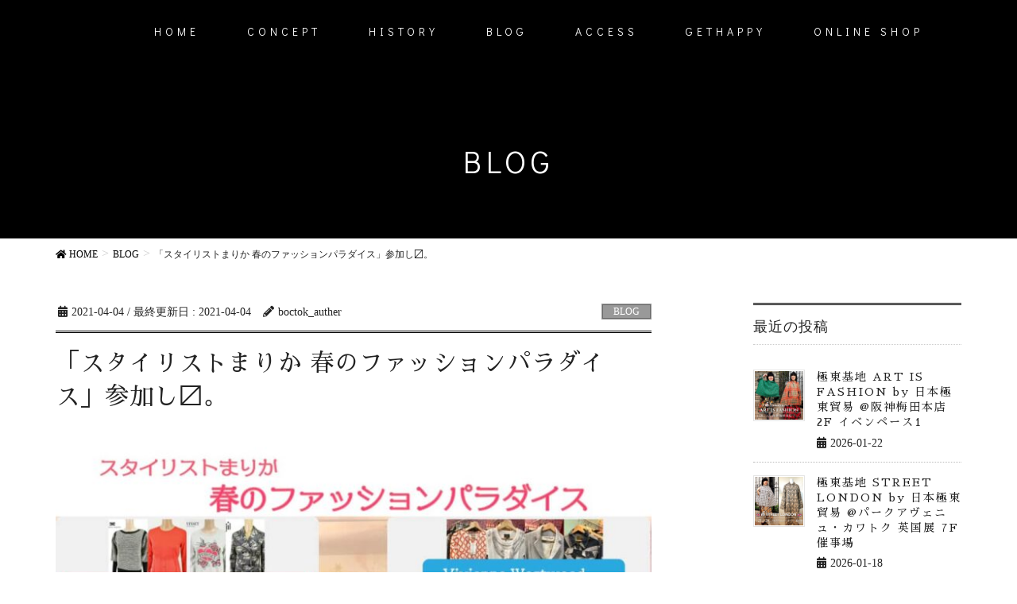

--- FILE ---
content_type: text/html; charset=UTF-8
request_url: https://boctok.jp/2021-04-04/4257
body_size: 17573
content:
<!DOCTYPE html>
<html lang="ja">
<head>
<meta charset="utf-8">
<meta http-equiv="X-UA-Compatible" content="IE=edge">
<meta name="viewport" content="width=device-width, initial-scale=1">

<meta name='robots' content='index, follow, max-image-preview:large, max-snippet:-1, max-video-preview:-1' />

	<!-- This site is optimized with the Yoast SEO plugin v20.0 - https://yoast.com/wordpress/plugins/seo/ -->
	<title>「スタイリストまりか 春のファッションパラダイス」参加し〼。 | 日本極東貿易</title>
	<link rel="canonical" href="https://boctok.jp/2021-04-04/4257" />
	<meta property="og:locale" content="ja_JP" />
	<meta property="og:type" content="article" />
	<meta property="og:title" content="「スタイリストまりか 春のファッションパラダイス」参加し〼。 | 日本極東貿易" />
	<meta property="og:description" content="「スタイリストまりか 春のファッションパラダイス」 . 日本極東貿易からは 極東アーカイヴ VivienneWestwood COMMEdesGARCONS YohjiYamamoto Jean Paul GAULTIE [&hellip;]" />
	<meta property="og:url" content="https://boctok.jp/2021-04-04/4257" />
	<meta property="og:site_name" content="日本極東貿易" />
	<meta property="article:published_time" content="2021-04-03T21:36:34+00:00" />
	<meta property="article:modified_time" content="2021-04-03T21:37:46+00:00" />
	<meta property="og:image" content="https://boctok.jp/wp/wp-content/uploads/2021/04/167670350_3934783316609723_2282841949015976535_n.jpg" />
	<meta property="og:image:width" content="960" />
	<meta property="og:image:height" content="960" />
	<meta property="og:image:type" content="image/jpeg" />
	<meta name="author" content="boctok_auther" />
	<meta name="twitter:card" content="summary_large_image" />
	<meta name="twitter:label1" content="執筆者" />
	<meta name="twitter:data1" content="boctok_auther" />
	<meta name="twitter:label2" content="推定読み取り時間" />
	<meta name="twitter:data2" content="1分" />
	<script type="application/ld+json" class="yoast-schema-graph">{"@context":"https://schema.org","@graph":[{"@type":"WebPage","@id":"https://boctok.jp/2021-04-04/4257","url":"https://boctok.jp/2021-04-04/4257","name":"「スタイリストまりか 春のファッションパラダイス」参加し〼。 | 日本極東貿易","isPartOf":{"@id":"https://boctok.jp/#website"},"primaryImageOfPage":{"@id":"https://boctok.jp/2021-04-04/4257#primaryimage"},"image":{"@id":"https://boctok.jp/2021-04-04/4257#primaryimage"},"thumbnailUrl":"https://boctok.jp/wp/wp-content/uploads/2021/04/167670350_3934783316609723_2282841949015976535_n.jpg","datePublished":"2021-04-03T21:36:34+00:00","dateModified":"2021-04-03T21:37:46+00:00","author":{"@id":"https://boctok.jp/#/schema/person/a4636a13277cfd46668dddd6e3744248"},"breadcrumb":{"@id":"https://boctok.jp/2021-04-04/4257#breadcrumb"},"inLanguage":"ja","potentialAction":[{"@type":"ReadAction","target":["https://boctok.jp/2021-04-04/4257"]}]},{"@type":"ImageObject","inLanguage":"ja","@id":"https://boctok.jp/2021-04-04/4257#primaryimage","url":"https://boctok.jp/wp/wp-content/uploads/2021/04/167670350_3934783316609723_2282841949015976535_n.jpg","contentUrl":"https://boctok.jp/wp/wp-content/uploads/2021/04/167670350_3934783316609723_2282841949015976535_n.jpg","width":960,"height":960},{"@type":"BreadcrumbList","@id":"https://boctok.jp/2021-04-04/4257#breadcrumb","itemListElement":[{"@type":"ListItem","position":1,"name":"ホーム","item":"https://boctok.jp/"},{"@type":"ListItem","position":2,"name":"「スタイリストまりか 春のファッションパラダイス」参加し〼。"}]},{"@type":"WebSite","@id":"https://boctok.jp/#website","url":"https://boctok.jp/","name":"日本極東貿易｜アヴァンギャルドがテーマの大阪 森ノ宮のセレクトショップ","description":"アヴァンギャルドがテーマの大阪 森ノ宮のセレクトショップ","potentialAction":[{"@type":"SearchAction","target":{"@type":"EntryPoint","urlTemplate":"https://boctok.jp/?s={search_term_string}"},"query-input":"required name=search_term_string"}],"inLanguage":"ja"},{"@type":"Person","@id":"https://boctok.jp/#/schema/person/a4636a13277cfd46668dddd6e3744248","name":"boctok_auther","image":{"@type":"ImageObject","inLanguage":"ja","@id":"https://boctok.jp/#/schema/person/image/","url":"https://secure.gravatar.com/avatar/f5101c0272b6f28d8fc9ae82848e3e05?s=96&d=mm&r=g","contentUrl":"https://secure.gravatar.com/avatar/f5101c0272b6f28d8fc9ae82848e3e05?s=96&d=mm&r=g","caption":"boctok_auther"}}]}</script>
	<!-- / Yoast SEO plugin. -->


<link rel="alternate" type="application/rss+xml" title="日本極東貿易 &raquo; フィード" href="https://boctok.jp/feed" />
<link rel="alternate" type="application/rss+xml" title="日本極東貿易 &raquo; コメントフィード" href="https://boctok.jp/comments/feed" />
<link rel="alternate" type="application/rss+xml" title="日本極東貿易 &raquo; 「スタイリストまりか 春のファッションパラダイス」参加し〼。 のコメントのフィード" href="https://boctok.jp/2021-04-04/4257/feed" />
<meta name="description" content="「スタイリストまりか 春のファッションパラダイス」.日本極東貿易からは 極東アーカイヴ VivienneWestwood COMMEdesGARCONS YohjiYamamoto Jean Paul GAULTIER を出店します。その他 にはイタリアチョコレートStainer！やサイズダウンエステ体験！などなど興味深いものが目白押し「自分らしいファッションを楽しむ自由で快適な空間」をテーマにしている魔法スタジオでの開催です。.イベントは" /><script type="text/javascript">
window._wpemojiSettings = {"baseUrl":"https:\/\/s.w.org\/images\/core\/emoji\/14.0.0\/72x72\/","ext":".png","svgUrl":"https:\/\/s.w.org\/images\/core\/emoji\/14.0.0\/svg\/","svgExt":".svg","source":{"concatemoji":"https:\/\/boctok.jp\/wp\/wp-includes\/js\/wp-emoji-release.min.js?ver=6.1.9"}};
/*! This file is auto-generated */
!function(e,a,t){var n,r,o,i=a.createElement("canvas"),p=i.getContext&&i.getContext("2d");function s(e,t){var a=String.fromCharCode,e=(p.clearRect(0,0,i.width,i.height),p.fillText(a.apply(this,e),0,0),i.toDataURL());return p.clearRect(0,0,i.width,i.height),p.fillText(a.apply(this,t),0,0),e===i.toDataURL()}function c(e){var t=a.createElement("script");t.src=e,t.defer=t.type="text/javascript",a.getElementsByTagName("head")[0].appendChild(t)}for(o=Array("flag","emoji"),t.supports={everything:!0,everythingExceptFlag:!0},r=0;r<o.length;r++)t.supports[o[r]]=function(e){if(p&&p.fillText)switch(p.textBaseline="top",p.font="600 32px Arial",e){case"flag":return s([127987,65039,8205,9895,65039],[127987,65039,8203,9895,65039])?!1:!s([55356,56826,55356,56819],[55356,56826,8203,55356,56819])&&!s([55356,57332,56128,56423,56128,56418,56128,56421,56128,56430,56128,56423,56128,56447],[55356,57332,8203,56128,56423,8203,56128,56418,8203,56128,56421,8203,56128,56430,8203,56128,56423,8203,56128,56447]);case"emoji":return!s([129777,127995,8205,129778,127999],[129777,127995,8203,129778,127999])}return!1}(o[r]),t.supports.everything=t.supports.everything&&t.supports[o[r]],"flag"!==o[r]&&(t.supports.everythingExceptFlag=t.supports.everythingExceptFlag&&t.supports[o[r]]);t.supports.everythingExceptFlag=t.supports.everythingExceptFlag&&!t.supports.flag,t.DOMReady=!1,t.readyCallback=function(){t.DOMReady=!0},t.supports.everything||(n=function(){t.readyCallback()},a.addEventListener?(a.addEventListener("DOMContentLoaded",n,!1),e.addEventListener("load",n,!1)):(e.attachEvent("onload",n),a.attachEvent("onreadystatechange",function(){"complete"===a.readyState&&t.readyCallback()})),(e=t.source||{}).concatemoji?c(e.concatemoji):e.wpemoji&&e.twemoji&&(c(e.twemoji),c(e.wpemoji)))}(window,document,window._wpemojiSettings);
</script>
<style type="text/css">
img.wp-smiley,
img.emoji {
	display: inline !important;
	border: none !important;
	box-shadow: none !important;
	height: 1em !important;
	width: 1em !important;
	margin: 0 0.07em !important;
	vertical-align: -0.1em !important;
	background: none !important;
	padding: 0 !important;
}
</style>
	<link rel='stylesheet' id='pt-cv-public-style-css' href='https://boctok.jp/wp/wp-content/plugins/content-views-query-and-display-post-page/public/assets/css/cv.css?ver=2.5.0.1' type='text/css' media='all' />
<link rel='stylesheet' id='sbi_styles-css' href='https://boctok.jp/wp/wp-content/plugins/instagram-feed/css/sbi-styles.min.css?ver=6.1.1' type='text/css' media='all' />
<link rel='stylesheet' id='font-awesome-css' href='https://boctok.jp/wp/wp-content/themes/lightning-pro/inc/font-awesome/package/versions/5/css/all.min.css?ver=5.10.1' type='text/css' media='all' />
<link rel='stylesheet' id='vkExUnit_common_style-css' href='https://boctok.jp/wp/wp-content/plugins/vk-all-in-one-expansion-unit/assets/css/vkExUnit_style.css?ver=9.86.1.0' type='text/css' media='all' />
<style id='vkExUnit_common_style-inline-css' type='text/css'>
:root {--ver_page_top_button_url:url(https://boctok.jp/wp/wp-content/plugins/vk-all-in-one-expansion-unit/assets/images/to-top-btn-icon.svg);}@font-face {font-weight: normal;font-style: normal;font-family: "vk_sns";src: url("https://boctok.jp/wp/wp-content/plugins/vk-all-in-one-expansion-unit/inc/sns/icons/fonts/vk_sns.eot?-bq20cj");src: url("https://boctok.jp/wp/wp-content/plugins/vk-all-in-one-expansion-unit/inc/sns/icons/fonts/vk_sns.eot?#iefix-bq20cj") format("embedded-opentype"),url("https://boctok.jp/wp/wp-content/plugins/vk-all-in-one-expansion-unit/inc/sns/icons/fonts/vk_sns.woff?-bq20cj") format("woff"),url("https://boctok.jp/wp/wp-content/plugins/vk-all-in-one-expansion-unit/inc/sns/icons/fonts/vk_sns.ttf?-bq20cj") format("truetype"),url("https://boctok.jp/wp/wp-content/plugins/vk-all-in-one-expansion-unit/inc/sns/icons/fonts/vk_sns.svg?-bq20cj#vk_sns") format("svg");}
</style>
<link rel='stylesheet' id='wp-block-library-css' href='https://boctok.jp/wp/wp-includes/css/dist/block-library/style.min.css?ver=6.1.9' type='text/css' media='all' />
<link rel='stylesheet' id='classic-theme-styles-css' href='https://boctok.jp/wp/wp-includes/css/classic-themes.min.css?ver=1' type='text/css' media='all' />
<style id='global-styles-inline-css' type='text/css'>
body{--wp--preset--color--black: #000000;--wp--preset--color--cyan-bluish-gray: #abb8c3;--wp--preset--color--white: #ffffff;--wp--preset--color--pale-pink: #f78da7;--wp--preset--color--vivid-red: #cf2e2e;--wp--preset--color--luminous-vivid-orange: #ff6900;--wp--preset--color--luminous-vivid-amber: #fcb900;--wp--preset--color--light-green-cyan: #7bdcb5;--wp--preset--color--vivid-green-cyan: #00d084;--wp--preset--color--pale-cyan-blue: #8ed1fc;--wp--preset--color--vivid-cyan-blue: #0693e3;--wp--preset--color--vivid-purple: #9b51e0;--wp--preset--gradient--vivid-cyan-blue-to-vivid-purple: linear-gradient(135deg,rgba(6,147,227,1) 0%,rgb(155,81,224) 100%);--wp--preset--gradient--light-green-cyan-to-vivid-green-cyan: linear-gradient(135deg,rgb(122,220,180) 0%,rgb(0,208,130) 100%);--wp--preset--gradient--luminous-vivid-amber-to-luminous-vivid-orange: linear-gradient(135deg,rgba(252,185,0,1) 0%,rgba(255,105,0,1) 100%);--wp--preset--gradient--luminous-vivid-orange-to-vivid-red: linear-gradient(135deg,rgba(255,105,0,1) 0%,rgb(207,46,46) 100%);--wp--preset--gradient--very-light-gray-to-cyan-bluish-gray: linear-gradient(135deg,rgb(238,238,238) 0%,rgb(169,184,195) 100%);--wp--preset--gradient--cool-to-warm-spectrum: linear-gradient(135deg,rgb(74,234,220) 0%,rgb(151,120,209) 20%,rgb(207,42,186) 40%,rgb(238,44,130) 60%,rgb(251,105,98) 80%,rgb(254,248,76) 100%);--wp--preset--gradient--blush-light-purple: linear-gradient(135deg,rgb(255,206,236) 0%,rgb(152,150,240) 100%);--wp--preset--gradient--blush-bordeaux: linear-gradient(135deg,rgb(254,205,165) 0%,rgb(254,45,45) 50%,rgb(107,0,62) 100%);--wp--preset--gradient--luminous-dusk: linear-gradient(135deg,rgb(255,203,112) 0%,rgb(199,81,192) 50%,rgb(65,88,208) 100%);--wp--preset--gradient--pale-ocean: linear-gradient(135deg,rgb(255,245,203) 0%,rgb(182,227,212) 50%,rgb(51,167,181) 100%);--wp--preset--gradient--electric-grass: linear-gradient(135deg,rgb(202,248,128) 0%,rgb(113,206,126) 100%);--wp--preset--gradient--midnight: linear-gradient(135deg,rgb(2,3,129) 0%,rgb(40,116,252) 100%);--wp--preset--duotone--dark-grayscale: url('#wp-duotone-dark-grayscale');--wp--preset--duotone--grayscale: url('#wp-duotone-grayscale');--wp--preset--duotone--purple-yellow: url('#wp-duotone-purple-yellow');--wp--preset--duotone--blue-red: url('#wp-duotone-blue-red');--wp--preset--duotone--midnight: url('#wp-duotone-midnight');--wp--preset--duotone--magenta-yellow: url('#wp-duotone-magenta-yellow');--wp--preset--duotone--purple-green: url('#wp-duotone-purple-green');--wp--preset--duotone--blue-orange: url('#wp-duotone-blue-orange');--wp--preset--font-size--small: 13px;--wp--preset--font-size--medium: 20px;--wp--preset--font-size--large: 36px;--wp--preset--font-size--x-large: 42px;--wp--preset--spacing--20: 0.44rem;--wp--preset--spacing--30: 0.67rem;--wp--preset--spacing--40: 1rem;--wp--preset--spacing--50: 1.5rem;--wp--preset--spacing--60: 2.25rem;--wp--preset--spacing--70: 3.38rem;--wp--preset--spacing--80: 5.06rem;}:where(.is-layout-flex){gap: 0.5em;}body .is-layout-flow > .alignleft{float: left;margin-inline-start: 0;margin-inline-end: 2em;}body .is-layout-flow > .alignright{float: right;margin-inline-start: 2em;margin-inline-end: 0;}body .is-layout-flow > .aligncenter{margin-left: auto !important;margin-right: auto !important;}body .is-layout-constrained > .alignleft{float: left;margin-inline-start: 0;margin-inline-end: 2em;}body .is-layout-constrained > .alignright{float: right;margin-inline-start: 2em;margin-inline-end: 0;}body .is-layout-constrained > .aligncenter{margin-left: auto !important;margin-right: auto !important;}body .is-layout-constrained > :where(:not(.alignleft):not(.alignright):not(.alignfull)){max-width: var(--wp--style--global--content-size);margin-left: auto !important;margin-right: auto !important;}body .is-layout-constrained > .alignwide{max-width: var(--wp--style--global--wide-size);}body .is-layout-flex{display: flex;}body .is-layout-flex{flex-wrap: wrap;align-items: center;}body .is-layout-flex > *{margin: 0;}:where(.wp-block-columns.is-layout-flex){gap: 2em;}.has-black-color{color: var(--wp--preset--color--black) !important;}.has-cyan-bluish-gray-color{color: var(--wp--preset--color--cyan-bluish-gray) !important;}.has-white-color{color: var(--wp--preset--color--white) !important;}.has-pale-pink-color{color: var(--wp--preset--color--pale-pink) !important;}.has-vivid-red-color{color: var(--wp--preset--color--vivid-red) !important;}.has-luminous-vivid-orange-color{color: var(--wp--preset--color--luminous-vivid-orange) !important;}.has-luminous-vivid-amber-color{color: var(--wp--preset--color--luminous-vivid-amber) !important;}.has-light-green-cyan-color{color: var(--wp--preset--color--light-green-cyan) !important;}.has-vivid-green-cyan-color{color: var(--wp--preset--color--vivid-green-cyan) !important;}.has-pale-cyan-blue-color{color: var(--wp--preset--color--pale-cyan-blue) !important;}.has-vivid-cyan-blue-color{color: var(--wp--preset--color--vivid-cyan-blue) !important;}.has-vivid-purple-color{color: var(--wp--preset--color--vivid-purple) !important;}.has-black-background-color{background-color: var(--wp--preset--color--black) !important;}.has-cyan-bluish-gray-background-color{background-color: var(--wp--preset--color--cyan-bluish-gray) !important;}.has-white-background-color{background-color: var(--wp--preset--color--white) !important;}.has-pale-pink-background-color{background-color: var(--wp--preset--color--pale-pink) !important;}.has-vivid-red-background-color{background-color: var(--wp--preset--color--vivid-red) !important;}.has-luminous-vivid-orange-background-color{background-color: var(--wp--preset--color--luminous-vivid-orange) !important;}.has-luminous-vivid-amber-background-color{background-color: var(--wp--preset--color--luminous-vivid-amber) !important;}.has-light-green-cyan-background-color{background-color: var(--wp--preset--color--light-green-cyan) !important;}.has-vivid-green-cyan-background-color{background-color: var(--wp--preset--color--vivid-green-cyan) !important;}.has-pale-cyan-blue-background-color{background-color: var(--wp--preset--color--pale-cyan-blue) !important;}.has-vivid-cyan-blue-background-color{background-color: var(--wp--preset--color--vivid-cyan-blue) !important;}.has-vivid-purple-background-color{background-color: var(--wp--preset--color--vivid-purple) !important;}.has-black-border-color{border-color: var(--wp--preset--color--black) !important;}.has-cyan-bluish-gray-border-color{border-color: var(--wp--preset--color--cyan-bluish-gray) !important;}.has-white-border-color{border-color: var(--wp--preset--color--white) !important;}.has-pale-pink-border-color{border-color: var(--wp--preset--color--pale-pink) !important;}.has-vivid-red-border-color{border-color: var(--wp--preset--color--vivid-red) !important;}.has-luminous-vivid-orange-border-color{border-color: var(--wp--preset--color--luminous-vivid-orange) !important;}.has-luminous-vivid-amber-border-color{border-color: var(--wp--preset--color--luminous-vivid-amber) !important;}.has-light-green-cyan-border-color{border-color: var(--wp--preset--color--light-green-cyan) !important;}.has-vivid-green-cyan-border-color{border-color: var(--wp--preset--color--vivid-green-cyan) !important;}.has-pale-cyan-blue-border-color{border-color: var(--wp--preset--color--pale-cyan-blue) !important;}.has-vivid-cyan-blue-border-color{border-color: var(--wp--preset--color--vivid-cyan-blue) !important;}.has-vivid-purple-border-color{border-color: var(--wp--preset--color--vivid-purple) !important;}.has-vivid-cyan-blue-to-vivid-purple-gradient-background{background: var(--wp--preset--gradient--vivid-cyan-blue-to-vivid-purple) !important;}.has-light-green-cyan-to-vivid-green-cyan-gradient-background{background: var(--wp--preset--gradient--light-green-cyan-to-vivid-green-cyan) !important;}.has-luminous-vivid-amber-to-luminous-vivid-orange-gradient-background{background: var(--wp--preset--gradient--luminous-vivid-amber-to-luminous-vivid-orange) !important;}.has-luminous-vivid-orange-to-vivid-red-gradient-background{background: var(--wp--preset--gradient--luminous-vivid-orange-to-vivid-red) !important;}.has-very-light-gray-to-cyan-bluish-gray-gradient-background{background: var(--wp--preset--gradient--very-light-gray-to-cyan-bluish-gray) !important;}.has-cool-to-warm-spectrum-gradient-background{background: var(--wp--preset--gradient--cool-to-warm-spectrum) !important;}.has-blush-light-purple-gradient-background{background: var(--wp--preset--gradient--blush-light-purple) !important;}.has-blush-bordeaux-gradient-background{background: var(--wp--preset--gradient--blush-bordeaux) !important;}.has-luminous-dusk-gradient-background{background: var(--wp--preset--gradient--luminous-dusk) !important;}.has-pale-ocean-gradient-background{background: var(--wp--preset--gradient--pale-ocean) !important;}.has-electric-grass-gradient-background{background: var(--wp--preset--gradient--electric-grass) !important;}.has-midnight-gradient-background{background: var(--wp--preset--gradient--midnight) !important;}.has-small-font-size{font-size: var(--wp--preset--font-size--small) !important;}.has-medium-font-size{font-size: var(--wp--preset--font-size--medium) !important;}.has-large-font-size{font-size: var(--wp--preset--font-size--large) !important;}.has-x-large-font-size{font-size: var(--wp--preset--font-size--x-large) !important;}
.wp-block-navigation a:where(:not(.wp-element-button)){color: inherit;}
:where(.wp-block-columns.is-layout-flex){gap: 2em;}
.wp-block-pullquote{font-size: 1.5em;line-height: 1.6;}
</style>
<link rel='stylesheet' id='contact-form-7-css' href='https://boctok.jp/wp/wp-content/plugins/contact-form-7/includes/css/styles.css?ver=5.7.3' type='text/css' media='all' />
<link rel='stylesheet' id='veu-cta-css' href='https://boctok.jp/wp/wp-content/plugins/vk-all-in-one-expansion-unit/inc/call-to-action/package/css/style.css?ver=9.86.1.0' type='text/css' media='all' />
<link rel='stylesheet' id='lightning-common-style-css' href='https://boctok.jp/wp/wp-content/themes/lightning-pro/assets/css/common.css?ver=2.0.2' type='text/css' media='all' />
<link rel='stylesheet' id='lightning-design-style-css' href='https://boctok.jp/wp/wp-content/plugins/lightning-skin-jpnstyle/bs3/css/style.css?ver=8.1.1' type='text/css' media='all' />
<style id='lightning-design-style-inline-css' type='text/css'>
/* ltg theme common */.color_key_bg,.color_key_bg_hover:hover{background-color: #000000;}.color_key_txt,.color_key_txt_hover:hover{color: #000000;}.color_key_border,.color_key_border_hover:hover{border-color: #000000;}.color_key_dark_bg,.color_key_dark_bg_hover:hover{background-color: #000000;}.color_key_dark_txt,.color_key_dark_txt_hover:hover{color: #000000;}.color_key_dark_border,.color_key_dark_border_hover:hover{border-color: #000000;}
.bbp-submit-wrapper .button.submit,.woocommerce a.button.alt:hover,.woocommerce-product-search button:hover,.woocommerce button.button.alt { background-color:#000000 ; }.bbp-submit-wrapper .button.submit:hover,.woocommerce a.button.alt,.woocommerce-product-search button,.woocommerce button.button.alt:hover { background-color:#000000 ; }.woocommerce ul.product_list_widget li a:hover img { border-color:#000000; }.veu_color_txt_key { color:#000000 ; }.veu_color_bg_key { background-color:#000000 ; }.veu_color_border_key { border-color:#000000 ; }.btn-default { border-color:#000000;color:#000000;}.btn-default:focus,.btn-default:hover { border-color:#000000;background-color: #000000; }.btn-primary { background-color:#000000;border-color:#000000; }.btn-primary:focus,.btn-primary:hover { background-color:#000000;border-color:#000000; }
.tagcloud a:before { font-family: "Font Awesome 5 Free";content: "\f02b";font-weight: bold; }
a { color:#000000; }a:focus, a:hover { color:#000000; }h2,.mainSection-title{ border-color: #000000;}.subSection .subSection-title { border-top-color: #000000;}h3:after, .subSection-title:after,.veu_card .veu_card_title:after { border-bottom-color:#000000; }h4 { border-left-color: #000000; }.mainSection header h1{ border-color:#000000; }h2:before,.subSection .subSection-title:before,.mainSection .archive-header h1:before { color: #000000; }dt:before { color:#000000; }.nav > li a:hover{ color: #000000; }ul.gMenu > li > a:hover:after,ul.gMenu > li.current-post-ancestor > a:after,ul.gMenu > li.current-menu-item > a:after,ul.gMenu > li.current-menu-parent > a:after,ul.gMenu > li.current-menu-ancestor > a:after,ul.gMenu > li.current_page_parent > a:after,ul.gMenu > li.current_page_ancestor > a:after{ border-bottom-color: #000000; }@media (min-width: 992px){ul.gMenu > li > ul.sub-menu li a{background-color:#000000;}ul.gMenu > li > ul.sub-menu li a:hover {background-color:#000000;}ul.gMenu > li:before,ul.gMenu > li.menu-item-has-children::after { border-bottom-color:#000000;}}.siteContent .btn-default:after { border-color: #000000;}.siteContent .btn-primary,.siteContent .btn-primary:after{ border-color: #000000;}.siteContent .btn-primary:focus:after,.siteContent .btn-primary:hover:after { border-color:#000000; }ul.page-numbers li span.page-numbers.current,.page-link dl .post-page-numbers:first-child{ background-color:#000000 }.pager li > a:hover{ background-color: #000000; color: #fff; }.veu_3prArea .btn-default:after { color:#000000; }.veu_sitemap .sitemap-col .link-list li a:hover { color: #000000; }.widget_nav_menu ul li a:hover,.widget_archive ul li a:hover,.widget_categories ul li a:hover,.widget_pages ul li a:hover,.widget_recent_entries ul li a:hover{ color: #000000; }.veu_newPosts ul.postList li .taxonomies a{ color:#000000; border-color:#000000; }.veu_newPosts ul.postList li .taxonomies a:hover{ background-color:#000000; border-color:#000000; }.mainSection .veu_newPosts.pt_0 .media-body .media-taxonomy a:hover{ color: #000000; }.mainSection .veu_newPosts.pt_0 .media-body .media-taxonomy:after{ border-top: solid 1px #000000; }.media .media-body .media-heading a:hover{ color: #000000; }.siteHeader,.gMenu_outer nav,.navSection,.siteFooter{ background-color:#000000; }.media_post,#padSection,.veu_cta,.page-numbers,.pager li a { border:1px solid #e3e3e3; }.veu_pageList_ancestor,.veu_contact.veu_contentAddSection .contact_frame,.veu_childPage_list .childPage_list_box_inner{border:1px solid rgba(0,0,0,0.08);background-color:rgba(0,0,0,0.02);box-shadow:inset 0px 0px 0px 1px rgba(255,255,255,1);}.siteContent,.siteContent_after{background-color:#fff;}
/* page header */.page-header{color:#ffffff;text-align:center;background-color:#000000;}
/* Font switch */.navbar-brand.siteHeader_logo{ font-family:Hiragino Mincho ProN,"游明朝",serif;}.gMenu_name,.vk-mobile-nav .menu,.mobile-fix-nav-menu{ font-family:Hiragino Mincho ProN,"游明朝",serif;}.gMenu_description{ font-family:Hiragino Mincho ProN,"游明朝",serif;}h1,h2,h3,h4,h5,h6,dt,.page-header_pageTitle,.mainSection-title,.subSection-title,.veu_leadTxt,.lead{ font-family:Hiragino Mincho ProN,"游明朝",serif;}body{ font-family:Hiragino Mincho ProN,"游明朝",serif;}
</style>
<link rel='stylesheet' id='lightning-theme-style-css' href='https://boctok.jp/wp/wp-content/themes/lightning-pro/style.css?ver=2.0.2' type='text/css' media='all' />
<link rel='stylesheet' id='lightning-jpnstyle-icons-css' href='https://boctok.jp/wp/wp-content/plugins/lightning-skin-jpnstyle/bs3/../icons/style.css?ver=8.1.1' type='text/css' media='all' />
<script type='text/javascript' src='https://boctok.jp/wp/wp-includes/js/jquery/jquery.min.js?ver=3.6.1' id='jquery-core-js'></script>
<script type='text/javascript' src='https://boctok.jp/wp/wp-includes/js/jquery/jquery-migrate.min.js?ver=3.3.2' id='jquery-migrate-js'></script>
<link rel="https://api.w.org/" href="https://boctok.jp/wp-json/" /><link rel="alternate" type="application/json" href="https://boctok.jp/wp-json/wp/v2/posts/4257" /><link rel="EditURI" type="application/rsd+xml" title="RSD" href="https://boctok.jp/wp/xmlrpc.php?rsd" />
<link rel="wlwmanifest" type="application/wlwmanifest+xml" href="https://boctok.jp/wp/wp-includes/wlwmanifest.xml" />
<meta name="generator" content="WordPress 6.1.9" />
<link rel='shortlink' href='https://boctok.jp/?p=4257' />
<link rel="alternate" type="application/json+oembed" href="https://boctok.jp/wp-json/oembed/1.0/embed?url=https%3A%2F%2Fboctok.jp%2F2021-04-04%2F4257" />
<link rel="alternate" type="text/xml+oembed" href="https://boctok.jp/wp-json/oembed/1.0/embed?url=https%3A%2F%2Fboctok.jp%2F2021-04-04%2F4257&#038;format=xml" />
	<link rel="preconnect" href="https://fonts.googleapis.com">
	<link rel="preconnect" href="https://fonts.gstatic.com">
	<link href='https://fonts.googleapis.com/css2?display=swap&family=Sawarabi+Mincho&family=Didact+Gothic' rel='stylesheet'><!-- [ VK All in One Expansion Unit OGP ] -->
<meta property="og:site_name" content="日本極東貿易" />
<meta property="og:url" content="https://boctok.jp/2021-04-04/4257" />
<meta property="og:title" content="「スタイリストまりか 春のファッションパラダイス」参加し〼。 | 日本極東貿易" />
<meta property="og:description" content="「スタイリストまりか 春のファッションパラダイス」.日本極東貿易からは 極東アーカイヴ VivienneWestwood COMMEdesGARCONS YohjiYamamoto Jean Paul GAULTIER を出店します。その他 にはイタリアチョコレートStainer！やサイズダウンエステ体験！などなど興味深いものが目白押し「自分らしいファッションを楽しむ自由で快適な空間」をテーマにしている魔法スタジオでの開催です。.イベントは" />
<meta property="og:type" content="article" />
<meta property="og:image" content="https://boctok.jp/wp/wp-content/uploads/2021/04/167670350_3934783316609723_2282841949015976535_n.jpg" />
<meta property="og:image:width" content="750" />
<meta property="og:image:height" content="750" />
<!-- [ / VK All in One Expansion Unit OGP ] -->
<!-- [ VK All in One Expansion Unit twitter card ] -->
<meta name="twitter:card" content="summary_large_image">
<meta name="twitter:description" content="「スタイリストまりか 春のファッションパラダイス」.日本極東貿易からは 極東アーカイヴ VivienneWestwood COMMEdesGARCONS YohjiYamamoto Jean Paul GAULTIER を出店します。その他 にはイタリアチョコレートStainer！やサイズダウンエステ体験！などなど興味深いものが目白押し「自分らしいファッションを楽しむ自由で快適な空間」をテーマにしている魔法スタジオでの開催です。.イベントは">
<meta name="twitter:title" content="「スタイリストまりか 春のファッションパラダイス」参加し〼。 | 日本極東貿易">
<meta name="twitter:url" content="https://boctok.jp/2021-04-04/4257">
	<meta name="twitter:image" content="https://boctok.jp/wp/wp-content/uploads/2021/04/167670350_3934783316609723_2282841949015976535_n.jpg">
	<meta name="twitter:domain" content="boctok.jp">
	<!-- [ / VK All in One Expansion Unit twitter card ] -->
	<link rel="icon" href="https://boctok.jp/wp/wp-content/uploads/2015/09/favicon-150x150.png" sizes="32x32" />
<link rel="icon" href="https://boctok.jp/wp/wp-content/uploads/2015/09/favicon.png" sizes="192x192" />
<link rel="apple-touch-icon" href="https://boctok.jp/wp/wp-content/uploads/2015/09/favicon.png" />
<meta name="msapplication-TileImage" content="https://boctok.jp/wp/wp-content/uploads/2015/09/favicon.png" />
		<style type="text/css" id="wp-custom-css">
			/* Detail >> のカラー変更 */
.pt-cv-wrapper .btn-success{
	background-color:#808080;
	border-color:#808080;
}	

/* タブの横線削除 */
.sp-tab__tab_title{
	border:none;
	text-align:center;
}

/* タブの横幅 */

.sp-tab__nav-item{
	width:230px;
}

/* タブの文字サイズ */

h6.sp-tab__tab_title{
	font-size:12px !important;
}

/* タブの文字高さ */

h6.sp-tab__tab_title{
	line-height:30px !important;
}



/* 記事タイトル文字サイズ */

.pt-cv-ifield h4{
	font-size:14px;
}

/* 記事内文字間 */

.pt-cv-content{
	letter-spacing:1.8px;
}

/* 記事内文字間高さ */

.pt-cv-content{
line-height:18px;
}

/* 記事文字サイズ */

.pt-cv-content{
	font-size:12px;
}

.page-header_pageTitle, h1.page-header_pageTitle:first-child{
		font-family: 'Didact Gothic', sans-serif;
}

	.gMenu_name,.menu-item .menu-item-type-post_type .menu-item-object-page .menu-item-2975 {
		font-family: 'Didact Gothic', sans-serif;
}

.siteFooter .copySection
{
		font-family: 'Didact Gothic', sans-serif;
}


@media (min-width: 768px){
	.navbar-header{
		display:none;
		margin-left:20px;
}
	.siteHeadContainer .gMenu_outer{
		width:initial;
		margin:0 auto;
	}
	.siteHeader .container{
		padding-left:60px;
		letter-spacing:5px;
	}
	.navbar ul.gMenu > li a{
		margin-left:30px;
	}	
	
}		</style>
		<style type="text/css">/* VK CSS Customize */.navbar ul.gMenu > li a { color: green;}/* End VK CSS Customize */</style>
				<style id="egf-frontend-styles" type="text/css">
		h1 {font-family: 'Sawarabi Mincho', sans-serif;font-size: 10px;font-style: normal;font-weight: 400;letter-spacing: 1px;} h2 {font-family: 'Sawarabi Mincho', sans-serif;font-style: normal;font-weight: 400;} p {letter-spacing: 2px;} h3 {font-family: 'Sawarabi Mincho', sans-serif;font-style: normal;font-weight: 400;} h4 {font-family: 'Sawarabi Mincho', sans-serif;font-style: normal;font-weight: 400;letter-spacing: 2px;} h5 {font-family: 'Didact Gothic', sans-serif;font-style: normal;font-weight: 400;} h6 {font-family: 'Didact Gothic', sans-serif;font-style: normal;font-weight: 400;} a {} ul {font-family: 'Didact Gothic', sans-serif!important;font-style: normal!important;font-weight: 400!important;} 	</style>
	<!-- [ VK All in One Expansion Unit Article Structure Data ] --><script type="application/ld+json">{"@context":"https://schema.org/","@type":"Article","headline":"「スタイリストまりか 春のファッションパラダイス」参加し〼。","image":"https://boctok.jp/wp/wp-content/uploads/2021/04/167670350_3934783316609723_2282841949015976535_n-320x180.jpg","datePublished":"2021-04-04T06:36:34+09:00","dateModified":"2021-04-04T06:37:46+09:00","author":{"@type":"organization","name":"boctok_auther","url":"https://boctok.jp/","sameAs":""}}</script><!-- [ / VK All in One Expansion Unit Article Structure Data ] -->
</head>
<body class="post-template-default single single-post postid-4257 single-format-standard post-name-%e3%80%8c%e3%82%b9%e3%82%bf%e3%82%a4%e3%83%aa%e3%82%b9%e3%83%88%e3%81%be%e3%82%8a%e3%81%8b-%e6%98%a5%e3%81%ae%e3%83%95%e3%82%a1%e3%83%83%e3%82%b7%e3%83%a7%e3%83%b3%e3%83%91%e3%83%a9%e3%83%80%e3%82%a4 post-type-post sidebar-fix fa_v5_css device-pc headfix elementor-default elementor-kit-2604">
<svg xmlns="http://www.w3.org/2000/svg" viewBox="0 0 0 0" width="0" height="0" focusable="false" role="none" style="visibility: hidden; position: absolute; left: -9999px; overflow: hidden;" ><defs><filter id="wp-duotone-dark-grayscale"><feColorMatrix color-interpolation-filters="sRGB" type="matrix" values=" .299 .587 .114 0 0 .299 .587 .114 0 0 .299 .587 .114 0 0 .299 .587 .114 0 0 " /><feComponentTransfer color-interpolation-filters="sRGB" ><feFuncR type="table" tableValues="0 0.49803921568627" /><feFuncG type="table" tableValues="0 0.49803921568627" /><feFuncB type="table" tableValues="0 0.49803921568627" /><feFuncA type="table" tableValues="1 1" /></feComponentTransfer><feComposite in2="SourceGraphic" operator="in" /></filter></defs></svg><svg xmlns="http://www.w3.org/2000/svg" viewBox="0 0 0 0" width="0" height="0" focusable="false" role="none" style="visibility: hidden; position: absolute; left: -9999px; overflow: hidden;" ><defs><filter id="wp-duotone-grayscale"><feColorMatrix color-interpolation-filters="sRGB" type="matrix" values=" .299 .587 .114 0 0 .299 .587 .114 0 0 .299 .587 .114 0 0 .299 .587 .114 0 0 " /><feComponentTransfer color-interpolation-filters="sRGB" ><feFuncR type="table" tableValues="0 1" /><feFuncG type="table" tableValues="0 1" /><feFuncB type="table" tableValues="0 1" /><feFuncA type="table" tableValues="1 1" /></feComponentTransfer><feComposite in2="SourceGraphic" operator="in" /></filter></defs></svg><svg xmlns="http://www.w3.org/2000/svg" viewBox="0 0 0 0" width="0" height="0" focusable="false" role="none" style="visibility: hidden; position: absolute; left: -9999px; overflow: hidden;" ><defs><filter id="wp-duotone-purple-yellow"><feColorMatrix color-interpolation-filters="sRGB" type="matrix" values=" .299 .587 .114 0 0 .299 .587 .114 0 0 .299 .587 .114 0 0 .299 .587 .114 0 0 " /><feComponentTransfer color-interpolation-filters="sRGB" ><feFuncR type="table" tableValues="0.54901960784314 0.98823529411765" /><feFuncG type="table" tableValues="0 1" /><feFuncB type="table" tableValues="0.71764705882353 0.25490196078431" /><feFuncA type="table" tableValues="1 1" /></feComponentTransfer><feComposite in2="SourceGraphic" operator="in" /></filter></defs></svg><svg xmlns="http://www.w3.org/2000/svg" viewBox="0 0 0 0" width="0" height="0" focusable="false" role="none" style="visibility: hidden; position: absolute; left: -9999px; overflow: hidden;" ><defs><filter id="wp-duotone-blue-red"><feColorMatrix color-interpolation-filters="sRGB" type="matrix" values=" .299 .587 .114 0 0 .299 .587 .114 0 0 .299 .587 .114 0 0 .299 .587 .114 0 0 " /><feComponentTransfer color-interpolation-filters="sRGB" ><feFuncR type="table" tableValues="0 1" /><feFuncG type="table" tableValues="0 0.27843137254902" /><feFuncB type="table" tableValues="0.5921568627451 0.27843137254902" /><feFuncA type="table" tableValues="1 1" /></feComponentTransfer><feComposite in2="SourceGraphic" operator="in" /></filter></defs></svg><svg xmlns="http://www.w3.org/2000/svg" viewBox="0 0 0 0" width="0" height="0" focusable="false" role="none" style="visibility: hidden; position: absolute; left: -9999px; overflow: hidden;" ><defs><filter id="wp-duotone-midnight"><feColorMatrix color-interpolation-filters="sRGB" type="matrix" values=" .299 .587 .114 0 0 .299 .587 .114 0 0 .299 .587 .114 0 0 .299 .587 .114 0 0 " /><feComponentTransfer color-interpolation-filters="sRGB" ><feFuncR type="table" tableValues="0 0" /><feFuncG type="table" tableValues="0 0.64705882352941" /><feFuncB type="table" tableValues="0 1" /><feFuncA type="table" tableValues="1 1" /></feComponentTransfer><feComposite in2="SourceGraphic" operator="in" /></filter></defs></svg><svg xmlns="http://www.w3.org/2000/svg" viewBox="0 0 0 0" width="0" height="0" focusable="false" role="none" style="visibility: hidden; position: absolute; left: -9999px; overflow: hidden;" ><defs><filter id="wp-duotone-magenta-yellow"><feColorMatrix color-interpolation-filters="sRGB" type="matrix" values=" .299 .587 .114 0 0 .299 .587 .114 0 0 .299 .587 .114 0 0 .299 .587 .114 0 0 " /><feComponentTransfer color-interpolation-filters="sRGB" ><feFuncR type="table" tableValues="0.78039215686275 1" /><feFuncG type="table" tableValues="0 0.94901960784314" /><feFuncB type="table" tableValues="0.35294117647059 0.47058823529412" /><feFuncA type="table" tableValues="1 1" /></feComponentTransfer><feComposite in2="SourceGraphic" operator="in" /></filter></defs></svg><svg xmlns="http://www.w3.org/2000/svg" viewBox="0 0 0 0" width="0" height="0" focusable="false" role="none" style="visibility: hidden; position: absolute; left: -9999px; overflow: hidden;" ><defs><filter id="wp-duotone-purple-green"><feColorMatrix color-interpolation-filters="sRGB" type="matrix" values=" .299 .587 .114 0 0 .299 .587 .114 0 0 .299 .587 .114 0 0 .299 .587 .114 0 0 " /><feComponentTransfer color-interpolation-filters="sRGB" ><feFuncR type="table" tableValues="0.65098039215686 0.40392156862745" /><feFuncG type="table" tableValues="0 1" /><feFuncB type="table" tableValues="0.44705882352941 0.4" /><feFuncA type="table" tableValues="1 1" /></feComponentTransfer><feComposite in2="SourceGraphic" operator="in" /></filter></defs></svg><svg xmlns="http://www.w3.org/2000/svg" viewBox="0 0 0 0" width="0" height="0" focusable="false" role="none" style="visibility: hidden; position: absolute; left: -9999px; overflow: hidden;" ><defs><filter id="wp-duotone-blue-orange"><feColorMatrix color-interpolation-filters="sRGB" type="matrix" values=" .299 .587 .114 0 0 .299 .587 .114 0 0 .299 .587 .114 0 0 .299 .587 .114 0 0 " /><feComponentTransfer color-interpolation-filters="sRGB" ><feFuncR type="table" tableValues="0.098039215686275 1" /><feFuncG type="table" tableValues="0 0.66274509803922" /><feFuncB type="table" tableValues="0.84705882352941 0.41960784313725" /><feFuncA type="table" tableValues="1 1" /></feComponentTransfer><feComposite in2="SourceGraphic" operator="in" /></filter></defs></svg><div class="vk-mobile-nav-menu-btn">MENU</div><div class="vk-mobile-nav"><nav class="global-nav"><ul id="menu-header_menu" class="vk-menu-acc  menu"><li id="menu-item-2592" class="menu-item menu-item-type-post_type menu-item-object-page menu-item-home menu-item-2592"><a href="https://boctok.jp/">HOME</a></li>
<li id="menu-item-73" class="menu-item menu-item-type-post_type menu-item-object-page menu-item-73"><a href="https://boctok.jp/concept">CONCEPT</a></li>
<li id="menu-item-167" class="menu-item menu-item-type-post_type menu-item-object-page menu-item-167"><a href="https://boctok.jp/history">HISTORY</a></li>
<li id="menu-item-2814" class="menu-item menu-item-type-custom menu-item-object-custom menu-item-2814"><a href="https://boctok.jp/category/blog">BLOG</a></li>
<li id="menu-item-3242" class="menu-item menu-item-type-post_type menu-item-object-page menu-item-3242"><a href="https://boctok.jp/shop-info">ACCESS</a></li>
<li id="menu-item-3576" class="menu-item menu-item-type-custom menu-item-object-custom menu-item-3576"><a href="https://boctok.jp/gethappy/">GETHAPPY</a></li>
<li id="menu-item-78" class="menu-item menu-item-type-custom menu-item-object-custom menu-item-78"><a target="_blank" rel="noopener" href="https://shop.boctok.jp/">ONLINE SHOP</a></li>
</ul></nav></div><header class="navbar siteHeader">
		<div class="container siteHeadContainer">
		<div class="navbar-header">
						<p class="navbar-brand siteHeader_logo">
			<a href="https://boctok.jp/">
				<span><img src="https://boctok.jp/wp/wp-content/uploads/2020/06/8fcbd7c4e58e831df31e28b3b5639104.png" alt="日本極東貿易" /></span>
			</a>
			</p>
								</div>

		<div id="gMenu_outer" class="gMenu_outer"><nav class="menu-header_menu-container"><ul id="menu-header_menu-1" class="menu nav gMenu"><li id="menu-item-2592" class="menu-item menu-item-type-post_type menu-item-object-page menu-item-home"><a href="https://boctok.jp/"><strong class="gMenu_name">HOME</strong></a></li>
<li id="menu-item-73" class="menu-item menu-item-type-post_type menu-item-object-page"><a href="https://boctok.jp/concept"><strong class="gMenu_name">CONCEPT</strong></a></li>
<li id="menu-item-167" class="menu-item menu-item-type-post_type menu-item-object-page"><a href="https://boctok.jp/history"><strong class="gMenu_name">HISTORY</strong></a></li>
<li id="menu-item-2814" class="menu-item menu-item-type-custom menu-item-object-custom"><a href="https://boctok.jp/category/blog"><strong class="gMenu_name">BLOG</strong></a></li>
<li id="menu-item-3242" class="menu-item menu-item-type-post_type menu-item-object-page"><a href="https://boctok.jp/shop-info"><strong class="gMenu_name">ACCESS</strong></a></li>
<li id="menu-item-3576" class="menu-item menu-item-type-custom menu-item-object-custom"><a href="https://boctok.jp/gethappy/"><strong class="gMenu_name">GETHAPPY</strong></a></li>
<li id="menu-item-78" class="menu-item menu-item-type-custom menu-item-object-custom"><a target="_blank" href="https://shop.boctok.jp/"><strong class="gMenu_name">ONLINE SHOP</strong></a></li>
</ul></nav></div>	</div>
	</header>

<div class="section page-header"><div class="container"><div class="row"><div class="col-md-12">
<div class="page-header_pageTitle">
BLOG</div>
</div></div></div></div><!-- [ /.page-header ] -->
<!-- [ .breadSection ] -->
<div class="section breadSection">
<div class="container">
<div class="row">
<ol class="breadcrumb"><li id="panHome"><a href="https://boctok.jp/"><span><i class="fa fa-home"></i> HOME</span></a></li><li><a href="https://boctok.jp/category/blog"><span>BLOG</span></a></li><li><span>「スタイリストまりか 春のファッションパラダイス」参加し〼。</span></li></ol>
</div>
</div>
</div>
<!-- [ /.breadSection ] -->
<div class="section siteContent">
<div class="container">
<div class="row">
<div class="col-md-8 mainSection" id="main" role="main">

			<article id="post-4257" class="post-4257 post type-post status-publish format-standard has-post-thumbnail hentry category-blog category-selectshop tag-viviennewestwoodcommedesgarconsyohjiyamamotojeanpaulgaultier-">
		<header>
		<div class="entry-meta">


<span class="published entry-meta_items">2021-04-04</span>

<span class="entry-meta_items entry-meta_updated">/ 最終更新日 : <span class="updated">2021-04-04</span></span>


	
	<span class="vcard author entry-meta_items entry-meta_items_author"><span class="fn">boctok_auther</span></span>



<span class="entry-meta_items entry-meta_items_term"><a href="https://boctok.jp/category/blog" class="btn btn-xs btn-primary entry-meta_items_term_button" style="background-color:#999999;border:none;">BLOG</a></span>
</div>
		<h1 class="entry-title">「スタイリストまりか 春のファッションパラダイス」参加し〼。</h1>
		</header>

				<div class="entry-body">
		<p><img decoding="async" class="aligncenter size-large wp-image-4260" src="https://boctok.jp/wp/wp-content/uploads/2021/04/166749805_3934783236609731_5552878633038676608_n.jpg" alt="" width="750" height="741" srcset="https://boctok.jp/wp/wp-content/uploads/2021/04/166749805_3934783236609731_5552878633038676608_n.jpg 960w, https://boctok.jp/wp/wp-content/uploads/2021/04/166749805_3934783236609731_5552878633038676608_n-300x296.jpg 300w, https://boctok.jp/wp/wp-content/uploads/2021/04/166749805_3934783236609731_5552878633038676608_n-768x758.jpg 768w" sizes="(max-width: 750px) 100vw, 750px" />「スタイリストまりか 春のファッションパラダイス」<br />
.<br />
日本極東貿易からは 極東アーカイヴ VivienneWestwood COMMEdesGARCONS YohjiYamamoto Jean Paul GAULTIER を出店します。</p>
<p><img decoding="async" loading="lazy" class="aligncenter size-full wp-image-4259" src="https://boctok.jp/wp/wp-content/uploads/2021/04/167670350_3934783316609723_2282841949015976535_n.jpg" alt="" width="960" height="960" srcset="https://boctok.jp/wp/wp-content/uploads/2021/04/167670350_3934783316609723_2282841949015976535_n.jpg 960w, https://boctok.jp/wp/wp-content/uploads/2021/04/167670350_3934783316609723_2282841949015976535_n-300x300.jpg 300w, https://boctok.jp/wp/wp-content/uploads/2021/04/167670350_3934783316609723_2282841949015976535_n-150x150.jpg 150w, https://boctok.jp/wp/wp-content/uploads/2021/04/167670350_3934783316609723_2282841949015976535_n-768x768.jpg 768w" sizes="(max-width: 960px) 100vw, 960px" /></p>
<p>その他 にはイタリアチョコレートStainer！やサイズダウンエステ体験！などなど興味深いものが目白押し<br />
「自分らしいファッションを楽しむ自由で快適な空間」をテーマにしている魔法スタジオでの開催です。<br />
.<br />
イベントは予約制なので、ご希望の日と枠をメッセージで事前にご予約してください。<br />
↓<br />
<a href="https://days-n.jp" target="_blank" rel="noopener noreferrer">https://days-n.jp</a></p>
<p>場所:デイズ ヌーヴォー<br />
〒532-0011<br />
大阪市淀川区西中島4-3-21<br />
NLCセントラルビル 605号<br />
TEL:050-3709-0209<br />
.<br />
期間:4月2日〜4月30日 (不定休)<br />
.<br />
予約枠<br />
①13:00〜<br />
②14:00〜<br />
③15:00〜<br />
④16:00〜<br />
⑤17:00〜<br />
.<br />
ご存知のない方に</p>
<p><img decoding="async" loading="lazy" class="aligncenter size-full wp-image-4258" src="https://boctok.jp/wp/wp-content/uploads/2021/04/168450658_3940513249370063_4787774881875115415_n.jpg" alt="" width="708" height="960" srcset="https://boctok.jp/wp/wp-content/uploads/2021/04/168450658_3940513249370063_4787774881875115415_n.jpg 708w, https://boctok.jp/wp/wp-content/uploads/2021/04/168450658_3940513249370063_4787774881875115415_n-221x300.jpg 221w" sizes="(max-width: 708px) 100vw, 708px" /></p>
<p>スタイリスト 山下まりかさん</p>
<p>とても気さくな可愛い方です。&#x2764;&#xfe0f;<br />
.</p>
<div class="veu_followSet"><div class="followSet_img" style="background-image: url('https://boctok.jp/wp/wp-content/uploads/2021/04/167670350_3934783316609723_2282841949015976535_n.jpg')"></div>
	<div class="followSet_body">
	<p class="followSet_title">Follow me!</p>
<div class="follow_feedly"><a href="https://feedly.com/i/subscription/feed/https://boctok.jp/feed/" target="blank"><img id="feedlyFollow" src="https://s3.feedly.com/img/follows/feedly-follow-rectangle-volume-small_2x.png" alt="follow us in feedly" width="66" height="20"></a></div>
</div><!-- [ /.followSet_body ] --></div>
		</div>
		
		<div class="entry-footer">
		
				<div class="entry-meta-dataList"><dl><dt>カテゴリー</dt><dd><a href="https://boctok.jp/category/blog">BLOG</a>、<a href="https://boctok.jp/category/selectshop">極東基地 / 移動セレクトショップ</a></dd></dl></div>
						<div class="entry-meta-dataList entry-tag">
			<dl>
			<dt>タグ</dt>
	<dd class="tagcloud"><a href="https://boctok.jp/tag/viviennewestwood%e3%80%81commedesgarcons%e3%80%81yohjiyamamoto%e3%80%81jeanpaulgaultier%e3%80%81%e3%83%b4%e3%82%a3%e3%83%b3%e3%83%86%e3%83%bc%e3%82%b8%e5%8f%a4%e7%9d%80-%e3%83%b4%e3%82%a3%e3%83%b4" rel="tag">VivienneWestwood、COMMEdesGARCONS、YohjiYamamoto、JeanPaulGAULTIER、ヴィンテージ古着 #ヴィヴィアンウエストウッド #コムデギャルソン #ヨウジヤマモト #ジャンポールゴルチエ #80年代ヴィンテージ #ブランド古着 #スタイリスト #山下まりか、デイズヌーヴォー、魔法スタジオ、日本極東貿易</a></dd>
	</dl>
	</div><!-- [ /.entry-tag ] -->
			</div><!-- [ /.entry-footer ] -->

		
<div id="comments" class="comments-area">

	
	
	
	
</div><!-- #comments -->
	</article>


			<nav>
		  <ul class="pager">
			<li class="previous"><a href="https://boctok.jp/2021-04-04/4253" rel="prev">極東基地 STREET LONDON by 日本極東貿易 @伊勢丹LUCUA1100 4F STAGE</a></li>
			<li class="next"><a href="https://boctok.jp/2021-04-06/4248" rel="next"> 「MARZEL」WEB メディアが日本極東貿易をご紹介してくれました。</a></li>
		  </ul>
		</nav>
	
	
	
</div><!-- [ /.mainSection ] -->

<div class="col-md-3 col-md-offset-1 subSection sideSection">


<aside class="widget">
<h1 class="subSection-title">最近の投稿</h1>

  <div class="media">

	
	  <div class="media-left postList_thumbnail">
		<a href="https://boctok.jp/2026-01-22/9496">
		<img width="150" height="150" src="https://boctok.jp/wp/wp-content/uploads/2026/01/a9d51f003cbb307bd841888336cba6bc-150x150.jpg" class="attachment-thumbnail size-thumbnail wp-post-image" alt="" decoding="async" loading="lazy" />		</a>
	  </div>

	
	<div class="media-body">
	  <h4 class="media-heading"><a href="https://boctok.jp/2026-01-22/9496">極東基地 ART IS FASHION by 日本極東貿易 @阪神梅田本店2F イベンペース1</a></h4>
	  <div class="published entry-meta_items">2026-01-22</div>
	</div>
  </div>


  <div class="media">

	
	  <div class="media-left postList_thumbnail">
		<a href="https://boctok.jp/2026-01-18/9490">
		<img width="150" height="150" src="https://boctok.jp/wp/wp-content/uploads/2026/01/36e3bc2292b2371917c8b77dd840f532-150x150.jpg" class="attachment-thumbnail size-thumbnail wp-post-image" alt="" decoding="async" loading="lazy" />		</a>
	  </div>

	
	<div class="media-body">
	  <h4 class="media-heading"><a href="https://boctok.jp/2026-01-18/9490">極東基地 STREET LONDON by 日本極東貿易 @パークアヴェニュ・カワトク 英国展 7F催事場</a></h4>
	  <div class="published entry-meta_items">2026-01-18</div>
	</div>
  </div>


  <div class="media">

	
	  <div class="media-left postList_thumbnail">
		<a href="https://boctok.jp/2026-01-18/9482">
		<img width="150" height="150" src="https://boctok.jp/wp/wp-content/uploads/2026/01/0bc1c8e2dc1a1fdefc2996b4700506f7-150x150.jpg" class="attachment-thumbnail size-thumbnail wp-post-image" alt="" decoding="async" loading="lazy" />		</a>
	  </div>

	
	<div class="media-body">
	  <h4 class="media-heading"><a href="https://boctok.jp/2026-01-18/9482">ART IS FASHION 日本極東貿易POP UP @大丸福岡天神店 本館4F トップステージ</a></h4>
	  <div class="published entry-meta_items">2026-01-18</div>
	</div>
  </div>


  <div class="media">

	
	  <div class="media-left postList_thumbnail">
		<a href="https://boctok.jp/2026-01-12/9479">
		<img width="150" height="150" src="https://boctok.jp/wp/wp-content/uploads/2026/01/1b75fc703f3a2fe394a0da5b1e2650d2-150x150.jpg" class="attachment-thumbnail size-thumbnail wp-post-image" alt="" decoding="async" loading="lazy" />		</a>
	  </div>

	
	<div class="media-body">
	  <h4 class="media-heading"><a href="https://boctok.jp/2026-01-12/9479">初売りセール 福袋  日本極東貿易OPEN 1F GET HAPPYチャリティバザール同時開催</a></h4>
	  <div class="published entry-meta_items">2026-01-12</div>
	</div>
  </div>


  <div class="media">

	
	  <div class="media-left postList_thumbnail">
		<a href="https://boctok.jp/2026-01-06/9473">
		<img width="150" height="150" src="https://boctok.jp/wp/wp-content/uploads/2026/01/c89159f455637a0959c4b4860e0c4fba-150x150.jpg" class="attachment-thumbnail size-thumbnail wp-post-image" alt="" decoding="async" loading="lazy" />		</a>
	  </div>

	
	<div class="media-body">
	  <h4 class="media-heading"><a href="https://boctok.jp/2026-01-06/9473">極東基地 2026 LUCKY NEW YEAR 初売SALE/選んで福袋 ＠松屋銀座3F POP UPイベント</a></h4>
	  <div class="published entry-meta_items">2026-01-06</div>
	</div>
  </div>


  <div class="media">

	
	  <div class="media-left postList_thumbnail">
		<a href="https://boctok.jp/2025-12-15/9459">
		<img width="150" height="150" src="https://boctok.jp/wp/wp-content/uploads/2025/12/de61c55476b99afeea67b150c52e32d0-150x150.jpg" class="attachment-thumbnail size-thumbnail wp-post-image" alt="" decoding="async" loading="lazy" />		</a>
	  </div>

	
	<div class="media-body">
	  <h4 class="media-heading"><a href="https://boctok.jp/2025-12-15/9459">極東のクリスマス会 with パルナス展｜日本極東貿易 森ノ宮本店</a></h4>
	  <div class="published entry-meta_items">2025-12-15</div>
	</div>
  </div>


  <div class="media">

	
	  <div class="media-left postList_thumbnail">
		<a href="https://boctok.jp/2025-12-08/9453">
		<img width="150" height="150" src="https://boctok.jp/wp/wp-content/uploads/2025/12/2b8e42cf4244a16564d2d9ad69697649-150x150.jpg" class="attachment-thumbnail size-thumbnail wp-post-image" alt="" decoding="async" loading="lazy" />		</a>
	  </div>

	
	<div class="media-body">
	  <h4 class="media-heading"><a href="https://boctok.jp/2025-12-08/9453">名古屋ラシック1F 日本極東貿易 POP UP『幾何学のクリスマス』 coordinated by ooo</a></h4>
	  <div class="published entry-meta_items">2025-12-08</div>
	</div>
  </div>


  <div class="media">

	
	  <div class="media-left postList_thumbnail">
		<a href="https://boctok.jp/2025-12-04/9444">
		<img width="150" height="150" src="https://boctok.jp/wp/wp-content/uploads/2025/12/c435f2e440b4780e2f3ac29b9e075bf9-150x150.jpg" class="attachment-thumbnail size-thumbnail wp-post-image" alt="" decoding="async" loading="lazy" />		</a>
	  </div>

	
	<div class="media-body">
	  <h4 class="media-heading"><a href="https://boctok.jp/2025-12-04/9444">極東基地 STRRT LONDON by 日本極東貿易 @丸広百貨店 川越店 英国展 2025</a></h4>
	  <div class="published entry-meta_items">2025-12-04</div>
	</div>
  </div>


  <div class="media">

	
	  <div class="media-left postList_thumbnail">
		<a href="https://boctok.jp/2025-12-02/9438">
		<img width="150" height="150" src="https://boctok.jp/wp/wp-content/uploads/2025/12/4484364dd564ca65a32011bb6f4da1d3-150x150.jpg" class="attachment-thumbnail size-thumbnail wp-post-image" alt="" decoding="async" loading="lazy" />		</a>
	  </div>

	
	<div class="media-body">
	  <h4 class="media-heading"><a href="https://boctok.jp/2025-12-02/9438">鶴屋百貨店 本館1F 日本極東貿易POP UP 12/3&#8211;12/9</a></h4>
	  <div class="published entry-meta_items">2025-12-02</div>
	</div>
  </div>


  <div class="media">

	
	  <div class="media-left postList_thumbnail">
		<a href="https://boctok.jp/2025-11-24/9432">
		<img width="150" height="150" src="https://boctok.jp/wp/wp-content/uploads/2025/11/cbda760f9b5c38cfd66fa7fc82299f2a-150x150.jpg" class="attachment-thumbnail size-thumbnail wp-post-image" alt="" decoding="async" loading="lazy" />		</a>
	  </div>

	
	<div class="media-body">
	  <h4 class="media-heading"><a href="https://boctok.jp/2025-11-24/9432">日本極東貿易 森ノ宮本店 OPEN 11月29日 30日 2日間 全品10%OFF(オーダー含む)1Fチャリティバザール</a></h4>
	  <div class="published entry-meta_items">2025-11-24</div>
	</div>
  </div>

</aside>

<aside class="widget widget_categories widget_link_list">
<nav class="localNav">
<h1 class="subSection-title">カテゴリー</h1>
<ul>
		<li class="cat-item cat-item-1"><a href="https://boctok.jp/category/blog">BLOG</a>
</li>
	<li class="cat-item cat-item-513"><a href="https://boctok.jp/category/gethappy">GETHAPPY / ドネーション</a>
</li>
	<li class="cat-item cat-item-606"><a href="https://boctok.jp/category/originaladfriends">オリジナル＆Friend&#039;sブランド</a>
<ul class='children'>
	<li class="cat-item cat-item-628"><a href="https://boctok.jp/category/originaladfriends/ato-1-snow">ATO 1 SNOW</a>
</li>
	<li class="cat-item cat-item-611"><a href="https://boctok.jp/category/originaladfriends/ikenoue-hiroyuki">IKENOUE HIROYUKI</a>
</li>
	<li class="cat-item cat-item-607"><a href="https://boctok.jp/category/originaladfriends/nippon">NIPPON</a>
</li>
	<li class="cat-item cat-item-609"><a href="https://boctok.jp/category/originaladfriends/unknownmaterial">unknownmaterial by 日本極東貿易</a>
</li>
	<li class="cat-item cat-item-608"><a href="https://boctok.jp/category/originaladfriends/yapon">Yapon</a>
</li>
</ul>
</li>
	<li class="cat-item cat-item-195"><a href="https://boctok.jp/category/aboutnikkyoku">日本極東貿易 / お店のこと</a>
</li>
	<li class="cat-item cat-item-178"><a href="https://boctok.jp/category/neighborhood">日本極東貿易の界隈</a>
<ul class='children'>
	<li class="cat-item cat-item-179"><a href="https://boctok.jp/category/neighborhood/eat">食べる事</a>
</li>
</ul>
</li>
	<li class="cat-item cat-item-605"><a href="https://boctok.jp/category/instagramlive">極東チャンネル / インスタライブ</a>
</li>
	<li class="cat-item cat-item-180"><a href="https://boctok.jp/category/selectshop">極東基地 / 移動セレクトショップ</a>
<ul class='children'>
	<li class="cat-item cat-item-627"><a href="https://boctok.jp/category/selectshop/%e5%a4%a7%e9%98%aa%e5%8f%a4%e7%9d%80%e5%89%8d%e7%b7%9a-%e4%bb%99%e5%8f%b0%e9%a7%85%e5%89%8d%e3%82%a4%e3%83%bc%e3%83%93%e3%83%bc%e3%83%b3%e3%82%ba">大阪古着前線 仙台駅前イービーンズ</a>
</li>
</ul>
</li>
</ul>
</nav>
</aside>

<aside class="widget widget_archive widget_link_list">
<nav class="localNav">
<h1 class="subSection-title">アーカイブ</h1>
<ul>
		<li><a href='https://boctok.jp/2026/01'>2026年1月</a></li>
	<li><a href='https://boctok.jp/2025/12'>2025年12月</a></li>
	<li><a href='https://boctok.jp/2025/11'>2025年11月</a></li>
	<li><a href='https://boctok.jp/2025/10'>2025年10月</a></li>
	<li><a href='https://boctok.jp/2025/09'>2025年9月</a></li>
	<li><a href='https://boctok.jp/2025/08'>2025年8月</a></li>
	<li><a href='https://boctok.jp/2025/07'>2025年7月</a></li>
	<li><a href='https://boctok.jp/2025/06'>2025年6月</a></li>
	<li><a href='https://boctok.jp/2025/05'>2025年5月</a></li>
	<li><a href='https://boctok.jp/2025/04'>2025年4月</a></li>
	<li><a href='https://boctok.jp/2025/03'>2025年3月</a></li>
	<li><a href='https://boctok.jp/2025/02'>2025年2月</a></li>
	<li><a href='https://boctok.jp/2025/01'>2025年1月</a></li>
	<li><a href='https://boctok.jp/2024/12'>2024年12月</a></li>
	<li><a href='https://boctok.jp/2024/11'>2024年11月</a></li>
	<li><a href='https://boctok.jp/2024/10'>2024年10月</a></li>
	<li><a href='https://boctok.jp/2024/09'>2024年9月</a></li>
	<li><a href='https://boctok.jp/2024/08'>2024年8月</a></li>
	<li><a href='https://boctok.jp/2024/07'>2024年7月</a></li>
	<li><a href='https://boctok.jp/2024/06'>2024年6月</a></li>
	<li><a href='https://boctok.jp/2024/05'>2024年5月</a></li>
	<li><a href='https://boctok.jp/2024/04'>2024年4月</a></li>
	<li><a href='https://boctok.jp/2024/03'>2024年3月</a></li>
	<li><a href='https://boctok.jp/2024/02'>2024年2月</a></li>
	<li><a href='https://boctok.jp/2024/01'>2024年1月</a></li>
	<li><a href='https://boctok.jp/2023/12'>2023年12月</a></li>
	<li><a href='https://boctok.jp/2023/11'>2023年11月</a></li>
	<li><a href='https://boctok.jp/2023/10'>2023年10月</a></li>
	<li><a href='https://boctok.jp/2023/09'>2023年9月</a></li>
	<li><a href='https://boctok.jp/2023/08'>2023年8月</a></li>
	<li><a href='https://boctok.jp/2023/07'>2023年7月</a></li>
	<li><a href='https://boctok.jp/2023/06'>2023年6月</a></li>
	<li><a href='https://boctok.jp/2023/05'>2023年5月</a></li>
	<li><a href='https://boctok.jp/2023/04'>2023年4月</a></li>
	<li><a href='https://boctok.jp/2023/03'>2023年3月</a></li>
	<li><a href='https://boctok.jp/2023/02'>2023年2月</a></li>
	<li><a href='https://boctok.jp/2023/01'>2023年1月</a></li>
	<li><a href='https://boctok.jp/2022/12'>2022年12月</a></li>
	<li><a href='https://boctok.jp/2022/11'>2022年11月</a></li>
	<li><a href='https://boctok.jp/2022/10'>2022年10月</a></li>
	<li><a href='https://boctok.jp/2022/09'>2022年9月</a></li>
	<li><a href='https://boctok.jp/2022/08'>2022年8月</a></li>
	<li><a href='https://boctok.jp/2022/07'>2022年7月</a></li>
	<li><a href='https://boctok.jp/2022/06'>2022年6月</a></li>
	<li><a href='https://boctok.jp/2022/05'>2022年5月</a></li>
	<li><a href='https://boctok.jp/2022/04'>2022年4月</a></li>
	<li><a href='https://boctok.jp/2022/03'>2022年3月</a></li>
	<li><a href='https://boctok.jp/2022/02'>2022年2月</a></li>
	<li><a href='https://boctok.jp/2022/01'>2022年1月</a></li>
	<li><a href='https://boctok.jp/2021/12'>2021年12月</a></li>
	<li><a href='https://boctok.jp/2021/11'>2021年11月</a></li>
	<li><a href='https://boctok.jp/2021/10'>2021年10月</a></li>
	<li><a href='https://boctok.jp/2021/09'>2021年9月</a></li>
	<li><a href='https://boctok.jp/2021/08'>2021年8月</a></li>
	<li><a href='https://boctok.jp/2021/07'>2021年7月</a></li>
	<li><a href='https://boctok.jp/2021/06'>2021年6月</a></li>
	<li><a href='https://boctok.jp/2021/05'>2021年5月</a></li>
	<li><a href='https://boctok.jp/2021/04'>2021年4月</a></li>
	<li><a href='https://boctok.jp/2021/03'>2021年3月</a></li>
	<li><a href='https://boctok.jp/2021/02'>2021年2月</a></li>
	<li><a href='https://boctok.jp/2021/01'>2021年1月</a></li>
	<li><a href='https://boctok.jp/2020/12'>2020年12月</a></li>
	<li><a href='https://boctok.jp/2020/11'>2020年11月</a></li>
	<li><a href='https://boctok.jp/2020/10'>2020年10月</a></li>
	<li><a href='https://boctok.jp/2020/09'>2020年9月</a></li>
	<li><a href='https://boctok.jp/2020/08'>2020年8月</a></li>
	<li><a href='https://boctok.jp/2020/07'>2020年7月</a></li>
	<li><a href='https://boctok.jp/2020/06'>2020年6月</a></li>
	<li><a href='https://boctok.jp/2020/05'>2020年5月</a></li>
	<li><a href='https://boctok.jp/2020/04'>2020年4月</a></li>
	<li><a href='https://boctok.jp/2020/03'>2020年3月</a></li>
	<li><a href='https://boctok.jp/2020/02'>2020年2月</a></li>
	<li><a href='https://boctok.jp/2020/01'>2020年1月</a></li>
	<li><a href='https://boctok.jp/2019/12'>2019年12月</a></li>
	<li><a href='https://boctok.jp/2019/11'>2019年11月</a></li>
	<li><a href='https://boctok.jp/2019/10'>2019年10月</a></li>
	<li><a href='https://boctok.jp/2019/09'>2019年9月</a></li>
	<li><a href='https://boctok.jp/2019/08'>2019年8月</a></li>
	<li><a href='https://boctok.jp/2019/07'>2019年7月</a></li>
	<li><a href='https://boctok.jp/2019/06'>2019年6月</a></li>
	<li><a href='https://boctok.jp/2019/05'>2019年5月</a></li>
	<li><a href='https://boctok.jp/2019/04'>2019年4月</a></li>
	<li><a href='https://boctok.jp/2019/03'>2019年3月</a></li>
	<li><a href='https://boctok.jp/2019/02'>2019年2月</a></li>
	<li><a href='https://boctok.jp/2019/01'>2019年1月</a></li>
	<li><a href='https://boctok.jp/2018/12'>2018年12月</a></li>
	<li><a href='https://boctok.jp/2018/11'>2018年11月</a></li>
	<li><a href='https://boctok.jp/2018/10'>2018年10月</a></li>
	<li><a href='https://boctok.jp/2018/09'>2018年9月</a></li>
	<li><a href='https://boctok.jp/2018/08'>2018年8月</a></li>
	<li><a href='https://boctok.jp/2018/06'>2018年6月</a></li>
	<li><a href='https://boctok.jp/2018/05'>2018年5月</a></li>
	<li><a href='https://boctok.jp/2018/04'>2018年4月</a></li>
	<li><a href='https://boctok.jp/2018/03'>2018年3月</a></li>
	<li><a href='https://boctok.jp/2018/02'>2018年2月</a></li>
	<li><a href='https://boctok.jp/2018/01'>2018年1月</a></li>
	<li><a href='https://boctok.jp/2017/12'>2017年12月</a></li>
	<li><a href='https://boctok.jp/2017/11'>2017年11月</a></li>
	<li><a href='https://boctok.jp/2017/10'>2017年10月</a></li>
	<li><a href='https://boctok.jp/2017/09'>2017年9月</a></li>
	<li><a href='https://boctok.jp/2017/08'>2017年8月</a></li>
	<li><a href='https://boctok.jp/2017/07'>2017年7月</a></li>
	<li><a href='https://boctok.jp/2017/06'>2017年6月</a></li>
	<li><a href='https://boctok.jp/2017/05'>2017年5月</a></li>
	<li><a href='https://boctok.jp/2017/04'>2017年4月</a></li>
	<li><a href='https://boctok.jp/2017/03'>2017年3月</a></li>
	<li><a href='https://boctok.jp/2017/02'>2017年2月</a></li>
	<li><a href='https://boctok.jp/2017/01'>2017年1月</a></li>
	<li><a href='https://boctok.jp/2016/12'>2016年12月</a></li>
	<li><a href='https://boctok.jp/2016/11'>2016年11月</a></li>
	<li><a href='https://boctok.jp/2016/10'>2016年10月</a></li>
	<li><a href='https://boctok.jp/2016/09'>2016年9月</a></li>
	<li><a href='https://boctok.jp/2016/08'>2016年8月</a></li>
	<li><a href='https://boctok.jp/2016/07'>2016年7月</a></li>
	<li><a href='https://boctok.jp/2016/06'>2016年6月</a></li>
	<li><a href='https://boctok.jp/2016/05'>2016年5月</a></li>
	<li><a href='https://boctok.jp/2016/04'>2016年4月</a></li>
	<li><a href='https://boctok.jp/2016/03'>2016年3月</a></li>
	<li><a href='https://boctok.jp/2016/02'>2016年2月</a></li>
	<li><a href='https://boctok.jp/2016/01'>2016年1月</a></li>
	<li><a href='https://boctok.jp/2015/12'>2015年12月</a></li>
	<li><a href='https://boctok.jp/2015/11'>2015年11月</a></li>
	<li><a href='https://boctok.jp/2015/10'>2015年10月</a></li>
	<li><a href='https://boctok.jp/2015/09'>2015年9月</a></li>
</ul>
</nav>
</aside>

</div><!-- [ /.subSection ] -->

</div><!-- [ /.row ] -->
</div><!-- [ /.container ] -->
</div><!-- [ /.siteContent ] -->


<footer class="section siteFooter">
	<div class="footerMenu">
	   <div class="container">
			<nav class="menu-foot-container"><ul id="menu-foot" class="menu nav"><li id="menu-item-2975" class="menu-item menu-item-type-post_type menu-item-object-page menu-item-2975"><a href="https://boctok.jp/shop-info">SHOP INFO</a></li>
<li id="menu-item-2974" class="menu-item menu-item-type-post_type menu-item-object-page menu-item-2974"><a href="https://boctok.jp/contact">CONTACT</a></li>
</ul></nav>		</div>
	</div>
	<div class="container sectionBox">
		<div class="row ">
			<div class="col-md-4"></div><div class="col-md-4"></div><div class="col-md-4"></div>		</div>
	</div>
	<div class="container sectionBox copySection text-center">
			<p>Copyright &copy; 日本極東貿易 All Rights Reserved.</p>	</div>
</footer>
<!-- Instagram Feed JS -->
<script type="text/javascript">
var sbiajaxurl = "https://boctok.jp/wp/wp-admin/admin-ajax.php";
</script>
<script type='text/javascript' src='https://boctok.jp/wp/wp-content/plugins/contact-form-7/includes/swv/js/index.js?ver=5.7.3' id='swv-js'></script>
<script type='text/javascript' id='contact-form-7-js-extra'>
/* <![CDATA[ */
var wpcf7 = {"api":{"root":"https:\/\/boctok.jp\/wp-json\/","namespace":"contact-form-7\/v1"}};
/* ]]> */
</script>
<script type='text/javascript' src='https://boctok.jp/wp/wp-content/plugins/contact-form-7/includes/js/index.js?ver=5.7.3' id='contact-form-7-js'></script>
<script type='text/javascript' id='pt-cv-content-views-script-js-extra'>
/* <![CDATA[ */
var PT_CV_PUBLIC = {"_prefix":"pt-cv-","page_to_show":"5","_nonce":"2ebdee2676","is_admin":"","is_mobile":"","ajaxurl":"https:\/\/boctok.jp\/wp\/wp-admin\/admin-ajax.php","lang":"","loading_image_src":"data:image\/gif;base64,R0lGODlhDwAPALMPAMrKygwMDJOTkz09PZWVla+vr3p6euTk5M7OzuXl5TMzMwAAAJmZmWZmZszMzP\/\/\/yH\/[base64]\/wyVlamTi3nSdgwFNdhEJgTJoNyoB9ISYoQmdjiZPcj7EYCAeCF1gEDo4Dz2eIAAAh+QQFCgAPACwCAAAADQANAAAEM\/DJBxiYeLKdX3IJZT1FU0iIg2RNKx3OkZVnZ98ToRD4MyiDnkAh6BkNC0MvsAj0kMpHBAAh+QQFCgAPACwGAAAACQAPAAAEMDC59KpFDll73HkAA2wVY5KgiK5b0RRoI6MuzG6EQqCDMlSGheEhUAgqgUUAFRySIgAh+QQFCgAPACwCAAIADQANAAAEM\/DJKZNLND\/[base64]"};
var PT_CV_PAGINATION = {"first":"\u00ab","prev":"\u2039","next":"\u203a","last":"\u00bb","goto_first":"Go to first page","goto_prev":"Go to previous page","goto_next":"Go to next page","goto_last":"Go to last page","current_page":"Current page is","goto_page":"Go to page"};
/* ]]> */
</script>
<script type='text/javascript' src='https://boctok.jp/wp/wp-content/plugins/content-views-query-and-display-post-page/public/assets/js/cv.js?ver=2.5.0.1' id='pt-cv-content-views-script-js'></script>
<script type='text/javascript' src='https://boctok.jp/wp/wp-includes/js/clipboard.min.js?ver=2.0.11' id='clipboard-js'></script>
<script type='text/javascript' src='https://boctok.jp/wp/wp-content/plugins/vk-all-in-one-expansion-unit/inc/sns//assets/js/copy-button.js' id='copy-button-js'></script>
<script type='text/javascript' src='https://boctok.jp/wp/wp-content/plugins/vk-all-in-one-expansion-unit/inc/smooth-scroll/js/smooth-scroll.min.js?ver=9.86.1.0' id='smooth-scroll-js-js'></script>
<script type='text/javascript' id='vkExUnit_master-js-js-extra'>
/* <![CDATA[ */
var vkExOpt = {"ajax_url":"https:\/\/boctok.jp\/wp\/wp-admin\/admin-ajax.php","hatena_entry":"https:\/\/boctok.jp\/wp-json\/vk_ex_unit\/v1\/hatena_entry\/","facebook_entry":"https:\/\/boctok.jp\/wp-json\/vk_ex_unit\/v1\/facebook_entry\/","facebook_count_enable":"","entry_count":"1","entry_from_post":""};
/* ]]> */
</script>
<script type='text/javascript' src='https://boctok.jp/wp/wp-content/plugins/vk-all-in-one-expansion-unit/assets/js/all.min.js?ver=9.86.1.0' id='vkExUnit_master-js-js'></script>
<script type='text/javascript' src='https://boctok.jp/wp/wp-content/themes/lightning-pro/assets/js/lightning.min.js?ver=2.0.2' id='lightning-js-js'></script>
<script type='text/javascript' src='https://boctok.jp/wp/wp-content/themes/lightning-pro/library/bootstrap-3/js/bootstrap.min.js?ver=3.4.1' id='bootstrap-js-js'></script>
<script type='text/javascript' src='https://boctok.jp/wp/wp-content/plugins/lightning-skin-jpnstyle/bs3/js/common.min.js?ver=8.1.1' id='lightning-design-js-js'></script>
</body>
</html>
